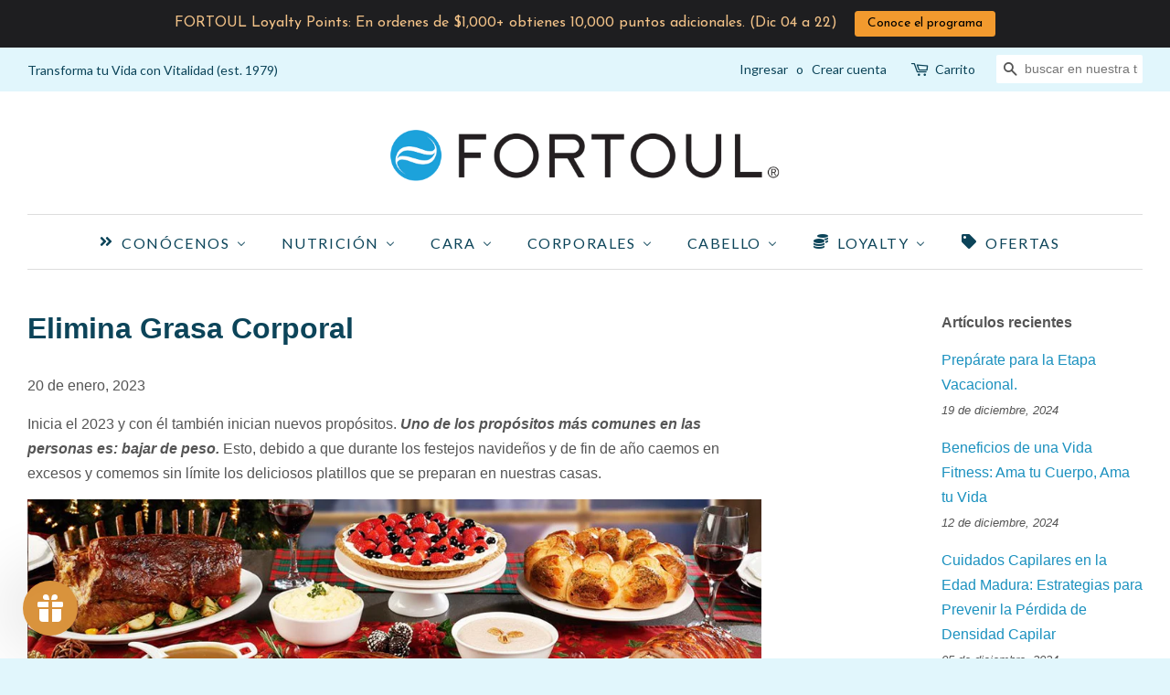

--- FILE ---
content_type: text/javascript
request_url: https://cdn.shopify.com/extensions/019a6f46-f362-70c6-85f5-1f21c6420641/super-rewards-app-26/assets/send-giftcard.js
body_size: 441
content:
const sr_gift_card_popup_script_already_loaded = true;
(function() {
  var _a, _b, _c, _d, _e, _f;
  const GIFTING_MODULE_URL = "https://gifting-module.super-rewards.io";
  let shopDomain_sgp = Shopify.shop;
  const productMeta = ((_a = ShopifyAnalytics == null ? void 0 : ShopifyAnalytics.meta) == null ? void 0 : _a.product) || {};
  let productId = productMeta.id;
  let productVendor = productMeta.vendor;
  let addToCartButton = (_e = (_d = (_c = (_b = document.querySelector(".product-form__submit")) != null ? _b : document.querySelector(".product-form__cart-submit")) != null ? _c : document.querySelector(".product-form__add-to-cart")) != null ? _d : document.querySelector(".btn--secondary")) != null ? _e : document.querySelector(".btn--add-to-cart");
  let buyNowButton = (_f = document.querySelector(".shopify-payment-button")) != null ? _f : document.querySelector(".product__success-message");
  if (addToCartButton && buyNowButton && productVendor === "Super Rewards") {
    addToCartButton.style.cssText = `margin-left:0; margin-bottom:1rem`;
    let sendAsAGiftButton = addToCartButton.cloneNode(true);
    sendAsAGiftButton.textContent = "Send as a Gift";
    sendAsAGiftButton.addEventListener("click", function(e) {
      e.preventDefault();
      iframeSendGiftPopupWrapperDiv.style.display = "block";
      document.body.style.overflow = "hidden";
    });
    buyNowButton.parentNode.insertBefore(sendAsAGiftButton, buyNowButton);
  }
  let iframeSendGiftPopupWrapperDiv = document.createElement("div");
  iframeSendGiftPopupWrapperDiv.setAttribute("id", "sendgift-popup");
  iframeSendGiftPopupWrapperDiv.style.cssText = `
  height: 100vh;
  width:100%;
  position:fixed;
  inset:0;
  z-index:2147483647 !important;
  overflow:hidden;
  -webkit-animation: superFadeSlideUp .2s ease-in!important;
  animation: superFadeSlideUp .2s ease-in!important;
  background-color: transparent;
  display:none;
`;
  document.body.appendChild(iframeSendGiftPopupWrapperDiv);
  let iframeSendGiftPopup = document.createElement("iframe");
  iframeSendGiftPopup.name = "sendgift-popup-iframe";
  iframeSendGiftPopup.allowtransparency = "true";
  iframeSendGiftPopup.style.cssText = "width:100%; height:100%; border:none; background-color:transparent; position:absolute;";
  iframeSendGiftPopup.src = `${GIFTING_MODULE_URL}/?shopDomain=${shopDomain_sgp}`;
  iframeSendGiftPopupWrapperDiv.appendChild(iframeSendGiftPopup);
  function getSendGiftPopupData(e) {
    var _a2, _b2, _c2;
    if (typeof e.data === "object" && ((_a2 = e.data) == null ? void 0 : _a2.sendGiftPopupDisplay)) {
      iframeSendGiftPopupWrapperDiv.style.display = e.data.sendGiftPopupDisplay;
      document.body.style.overflow = "auto";
    }
    if (((_c2 = (_b2 = e.data) == null ? void 0 : _b2.AddToCartData) == null ? void 0 : _c2.status) === "true") {
      let { name, email, message, image } = e.data.AddToCartData;
      handleAddToCart(name, email, message, image);
    }
  }
  window.addEventListener("message", getSendGiftPopupData, false);
  const handleAddToCart = (name, email, message, image) => {
    var _a2, _b2, _c2;
    let params = new URLSearchParams(window.location.search);
    let productVariantId = (_c2 = params.get("variant")) != null ? _c2 : (_b2 = (_a2 = productMeta == null ? void 0 : productMeta.variants) == null ? void 0 : _a2[0]) == null ? void 0 : _b2.id;
    if (!productVariantId) return;
    let formData = {
      items: [
        {
          id: productVariantId,
          quantity: 1,
          properties: { name, email, message, image }
        }
      ]
    };
    fetch("/cart/add.js", {
      method: "POST",
      headers: { "Content-Type": "application/json" },
      body: JSON.stringify(formData)
    }).then((r) => r.json()).then(() => window.location.reload()).catch((error) => console.error("Error:", error));
  };
})();


--- FILE ---
content_type: application/x-javascript
request_url: https://app.sealsubscriptions.com/shopify/public/status/shop/fortoul-online.myshopify.com.js?1769568046
body_size: -288
content:
var sealsubscriptions_settings_updated='1767222143c';